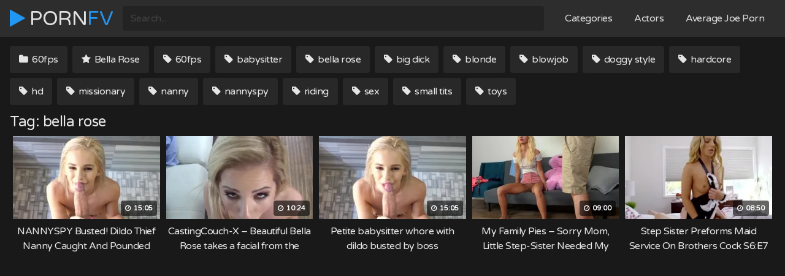

--- FILE ---
content_type: text/html; charset=UTF-8
request_url: https://www.pornfv.com/porn/bella-rose/
body_size: 11102
content:
<!DOCTYPE html>
<html lang="en-US">
<head>
<meta name="referrer" content="unsafe-url">
<meta charset="UTF-8">
<meta content='width=device-width, initial-scale=1.0, maximum-scale=1.0, user-scalable=0' name='viewport' />
<meta name="RATING" content="RTA-5042-1996-1400-1577-RTA" />
<link rel="profile" href="https://gmpg.org/xfn/11">
<link rel="icon" href="https://www.pornfv.com/wholtako/2022/09/favicooo-e1663929853652.png">
<link rel="preconnect" href="https://fonts.googleapis.com">
<link rel="preconnect" href="https://fonts.gstatic.com" crossorigin>
<link href="https://fonts.googleapis.com/css2?family=Varela+Round&display=swap" rel="stylesheet">
<base target="_blank">
<style>
.post-thumbnail {
padding-bottom: 56.25%;
}
.post-thumbnail .wpst-trailer,
.post-thumbnail img {
object-fit: fill;
}
@import url(https://fonts.googleapis.com/css?family=Open+Sans);
.site-title a {
font-family: Open Sans;
font-size: 36px;
}
.site-branding .logo img {
max-width: 300px;
max-height: 120px;
margin-top: 0px;
margin-left: 0px;
}
a,
.site-title a i,
.thumb-block:hover .rating-bar i,
.categories-list .thumb-block:hover .entry-header .cat-title:before,
.required,
.top-bar i:hover,
#site-navigation > ul > li:hover > a,
#site-navigation > ul > li:focus > a,
#site-navigation > ul > li.current_page_item > a,
#site-navigation > ul > li.current-menu-item > a,
#site-navigation ul ul li a:hover,
#filters .filters-select:after,
.morelink i,
.site-branding .header-search input#searchsubmit:hover,
#filters .filters-select,
#filters .filters-options span:hover a,
a.tag-cloud-link:hover,
.template-actors li a:hover,
.video-tags a.label:hover,
a.tag-cloud-link:focus,
.template-actors li a:focus,
.video-tags a.label:focus,
.main-navigation li.my-area i,
.thumb-block:hover .photos-count i
.more-videos {
color: #2196f3;
}
button,
.button,
input[type="button"],
input[type="reset"],
/*input[type="submit"],*/
.label
body #filters .label.secondary.active,
.label.secondary:hover,
.widget_categories ul li a:hover,
.comment-reply-link,
span.post-like a.disabled:hover,
.sharing-buttons i:hover {
border-color: #2196f3!important;
background-color: #2196f3!important;
}
.rating-bar-meter,
.vjs-play-progress,
.bx-wrapper .bx-controls-direction a {
background-color: #2196f3!important;
}
#video-tabs button.tab-link.active,
.title-block,
.widget-title,
.page-title,
.page .entry-title,
.comments-title,
.comment-reply-title,
.morelink:hover,
input[type="text"]:focus,
input[type="email"]:focus,
input[type="url"]:focus,
input[type="password"]:focus,
input[type="search"]:focus,
input[type="number"]:focus,
input[type="tel"]:focus,
input[type="range"]:focus,
input[type="date"]:focus,
input[type="month"]:focus,
input[type="week"]:focus,
input[type="time"]:focus,
input[type="datetime"]:focus,
input[type="datetime-local"]:focus,
input[type="color"]:focus,
textarea:focus,
.thumb-block:hover .post-thumbnail img,
.no-thumb:hover,
a.tag-cloud-link:hover,
.template-actors li a:hover,
.video-tags a.label:hover {
border-color: #2196f3!important;
}
.logo-watermark-img {
max-width: px;
}
.thumb-block .inner-border::after {
-webkit-box-shadow: inset 0px 0px 0px 0px #2196f3;
-moz-box-shadow: inset 0px 0px 0px 0px #2196f3;
box-shadow: inset 0px 0px 0px 0px #2196f3;
}
.thumb-block .inner-border:hover::after {
-webkit-box-shadow: inset 0px 0px 0px 3px #2196f3;
-moz-box-shadow: inset 0px 0px 0px 3px #2196f3;
box-shadow: inset 0px 0px 0px 3px #2196f3;
}
/* Small desktops ----------- */
@media only screen  and (min-width : 64.001em) and (max-width : 84em) {
#main .thumb-block {
width: 20%!important;
}
}
/* Desktops and laptops ----------- */
@media only screen  and (min-width : 84.001em) {
#main .thumb-block {
width: 20%!important;
}
}
</style>
<meta name='robots' content='index, follow, max-image-preview:large, max-snippet:-1, max-video-preview:-1' />
<style>img:is([sizes="auto" i], [sizes^="auto," i]) { contain-intrinsic-size: 3000px 1500px }</style>
<title>bella rose Porn Video, bella rose FREE Porn - PORNFV</title>
<meta name="description" content="View bella rose on PORNFV.COM Your XXX Porn Hub for Free Porn Xvideos Updated Daily. Download bella rose on pornfv tube xxx videos HD." />
<link rel="canonical" href="https://www.pornfv.com/porn/bella-rose/" />
<meta property="og:locale" content="en_US" />
<meta property="og:type" content="article" />
<meta property="og:title" content="bella rose Porn Video, bella rose FREE Porn - PORNFV" />
<meta property="og:description" content="View bella rose on PORNFV.COM Your XXX Porn Hub for Free Porn Xvideos Updated Daily. Download bella rose on pornfv tube xxx videos HD." />
<meta property="og:url" content="https://www.pornfv.com/porn/bella-rose/" />
<meta property="og:site_name" content="PORN" />
<meta name="twitter:card" content="summary_large_image" />
<script type="application/ld+json" class="yoast-schema-graph">{"@context":"https://schema.org","@graph":[{"@type":"CollectionPage","@id":"https://www.pornfv.com/porn/bella-rose/","url":"https://www.pornfv.com/porn/bella-rose/","name":"bella rose Porn Video, bella rose FREE Porn - PORNFV","isPartOf":{"@id":"https://www.pornfv.com/#website"},"primaryImageOfPage":{"@id":"https://www.pornfv.com/porn/bella-rose/#primaryimage"},"image":{"@id":"https://www.pornfv.com/porn/bella-rose/#primaryimage"},"thumbnailUrl":"https://i0.wp.com/www.pornfv.com/wholtako/2020/01/nannyspy-busted-dildo-thief-nanny-caught-and-pounded.jpg?fit=320%2C240&ssl=1","description":"View bella rose on PORNFV.COM Your XXX Porn Hub for Free Porn Xvideos Updated Daily. Download bella rose on pornfv tube xxx videos HD.","breadcrumb":{"@id":"https://www.pornfv.com/porn/bella-rose/#breadcrumb"},"inLanguage":"en-US"},{"@type":"ImageObject","inLanguage":"en-US","@id":"https://www.pornfv.com/porn/bella-rose/#primaryimage","url":"https://i0.wp.com/www.pornfv.com/wholtako/2020/01/nannyspy-busted-dildo-thief-nanny-caught-and-pounded.jpg?fit=320%2C240&ssl=1","contentUrl":"https://i0.wp.com/www.pornfv.com/wholtako/2020/01/nannyspy-busted-dildo-thief-nanny-caught-and-pounded.jpg?fit=320%2C240&ssl=1","width":320,"height":240},{"@type":"BreadcrumbList","@id":"https://www.pornfv.com/porn/bella-rose/#breadcrumb","itemListElement":[{"@type":"ListItem","position":1,"name":"Home","item":"https://www.pornfv.com/"},{"@type":"ListItem","position":2,"name":"bella rose"}]},{"@type":"WebSite","@id":"https://www.pornfv.com/#website","url":"https://www.pornfv.com/","name":"PORN","description":"Free Pornfv Videos","potentialAction":[{"@type":"SearchAction","target":{"@type":"EntryPoint","urlTemplate":"https://www.pornfv.com/?s={search_term_string}"},"query-input":"required name=search_term_string"}],"inLanguage":"en-US"}]}</script>
<link rel='dns-prefetch' href='//stats.wp.com' />
<link rel='dns-prefetch' href='//i0.wp.com' />
<link rel='dns-prefetch' href='//c0.wp.com' />
<link rel="alternate" type="application/rss+xml" title="PORN &raquo; Feed" href="https://www.pornfv.com/feed/" />
<link rel="alternate" type="application/rss+xml" title="PORN &raquo; Comments Feed" href="https://www.pornfv.com/comments/feed/" />
<link rel="alternate" type="application/rss+xml" title="PORN &raquo; bella rose Tag Feed" href="https://www.pornfv.com/porn/bella-rose/feed/" />
<script type="text/javascript">
/* <![CDATA[ */
window._wpemojiSettings = {"baseUrl":"https:\/\/s.w.org\/images\/core\/emoji\/15.0.3\/72x72\/","ext":".png","svgUrl":"https:\/\/s.w.org\/images\/core\/emoji\/15.0.3\/svg\/","svgExt":".svg","source":{"concatemoji":"https:\/\/www.pornfv.com\/ugowhers\/js\/wp-emoji-release.min.js?ver=6.7.4"}};
/*! This file is auto-generated */
!function(i,n){var o,s,e;function c(e){try{var t={supportTests:e,timestamp:(new Date).valueOf()};sessionStorage.setItem(o,JSON.stringify(t))}catch(e){}}function p(e,t,n){e.clearRect(0,0,e.canvas.width,e.canvas.height),e.fillText(t,0,0);var t=new Uint32Array(e.getImageData(0,0,e.canvas.width,e.canvas.height).data),r=(e.clearRect(0,0,e.canvas.width,e.canvas.height),e.fillText(n,0,0),new Uint32Array(e.getImageData(0,0,e.canvas.width,e.canvas.height).data));return t.every(function(e,t){return e===r[t]})}function u(e,t,n){switch(t){case"flag":return n(e,"\ud83c\udff3\ufe0f\u200d\u26a7\ufe0f","\ud83c\udff3\ufe0f\u200b\u26a7\ufe0f")?!1:!n(e,"\ud83c\uddfa\ud83c\uddf3","\ud83c\uddfa\u200b\ud83c\uddf3")&&!n(e,"\ud83c\udff4\udb40\udc67\udb40\udc62\udb40\udc65\udb40\udc6e\udb40\udc67\udb40\udc7f","\ud83c\udff4\u200b\udb40\udc67\u200b\udb40\udc62\u200b\udb40\udc65\u200b\udb40\udc6e\u200b\udb40\udc67\u200b\udb40\udc7f");case"emoji":return!n(e,"\ud83d\udc26\u200d\u2b1b","\ud83d\udc26\u200b\u2b1b")}return!1}function f(e,t,n){var r="undefined"!=typeof WorkerGlobalScope&&self instanceof WorkerGlobalScope?new OffscreenCanvas(300,150):i.createElement("canvas"),a=r.getContext("2d",{willReadFrequently:!0}),o=(a.textBaseline="top",a.font="600 32px Arial",{});return e.forEach(function(e){o[e]=t(a,e,n)}),o}function t(e){var t=i.createElement("script");t.src=e,t.defer=!0,i.head.appendChild(t)}"undefined"!=typeof Promise&&(o="wpEmojiSettingsSupports",s=["flag","emoji"],n.supports={everything:!0,everythingExceptFlag:!0},e=new Promise(function(e){i.addEventListener("DOMContentLoaded",e,{once:!0})}),new Promise(function(t){var n=function(){try{var e=JSON.parse(sessionStorage.getItem(o));if("object"==typeof e&&"number"==typeof e.timestamp&&(new Date).valueOf()<e.timestamp+604800&&"object"==typeof e.supportTests)return e.supportTests}catch(e){}return null}();if(!n){if("undefined"!=typeof Worker&&"undefined"!=typeof OffscreenCanvas&&"undefined"!=typeof URL&&URL.createObjectURL&&"undefined"!=typeof Blob)try{var e="postMessage("+f.toString()+"("+[JSON.stringify(s),u.toString(),p.toString()].join(",")+"));",r=new Blob([e],{type:"text/javascript"}),a=new Worker(URL.createObjectURL(r),{name:"wpTestEmojiSupports"});return void(a.onmessage=function(e){c(n=e.data),a.terminate(),t(n)})}catch(e){}c(n=f(s,u,p))}t(n)}).then(function(e){for(var t in e)n.supports[t]=e[t],n.supports.everything=n.supports.everything&&n.supports[t],"flag"!==t&&(n.supports.everythingExceptFlag=n.supports.everythingExceptFlag&&n.supports[t]);n.supports.everythingExceptFlag=n.supports.everythingExceptFlag&&!n.supports.flag,n.DOMReady=!1,n.readyCallback=function(){n.DOMReady=!0}}).then(function(){return e}).then(function(){var e;n.supports.everything||(n.readyCallback(),(e=n.source||{}).concatemoji?t(e.concatemoji):e.wpemoji&&e.twemoji&&(t(e.twemoji),t(e.wpemoji)))}))}((window,document),window._wpemojiSettings);
/* ]]> */
</script>
<style id='wp-emoji-styles-inline-css' type='text/css'>
img.wp-smiley, img.emoji {
display: inline !important;
border: none !important;
box-shadow: none !important;
height: 1em !important;
width: 1em !important;
margin: 0 0.07em !important;
vertical-align: -0.1em !important;
background: none !important;
padding: 0 !important;
}
</style>
<link rel='stylesheet' id='wp-block-library-css' href='https://c0.wp.com/c/6.7.4/wp-includes/css/dist/block-library/style.min.css' type='text/css' media='all' />
<style id='wp-block-library-inline-css' type='text/css'>
.has-text-align-justify{text-align:justify;}
</style>
<link rel='stylesheet' id='mediaelement-css' href='https://c0.wp.com/c/6.7.4/wp-includes/js/mediaelement/mediaelementplayer-legacy.min.css' type='text/css' media='all' />
<link rel='stylesheet' id='wp-mediaelement-css' href='https://c0.wp.com/c/6.7.4/wp-includes/js/mediaelement/wp-mediaelement.min.css' type='text/css' media='all' />
<style id='classic-theme-styles-inline-css' type='text/css'>
/*! This file is auto-generated */
.wp-block-button__link{color:#fff;background-color:#32373c;border-radius:9999px;box-shadow:none;text-decoration:none;padding:calc(.667em + 2px) calc(1.333em + 2px);font-size:1.125em}.wp-block-file__button{background:#32373c;color:#fff;text-decoration:none}
</style>
<style id='global-styles-inline-css' type='text/css'>
:root{--wp--preset--aspect-ratio--square: 1;--wp--preset--aspect-ratio--4-3: 4/3;--wp--preset--aspect-ratio--3-4: 3/4;--wp--preset--aspect-ratio--3-2: 3/2;--wp--preset--aspect-ratio--2-3: 2/3;--wp--preset--aspect-ratio--16-9: 16/9;--wp--preset--aspect-ratio--9-16: 9/16;--wp--preset--color--black: #000000;--wp--preset--color--cyan-bluish-gray: #abb8c3;--wp--preset--color--white: #ffffff;--wp--preset--color--pale-pink: #f78da7;--wp--preset--color--vivid-red: #cf2e2e;--wp--preset--color--luminous-vivid-orange: #ff6900;--wp--preset--color--luminous-vivid-amber: #fcb900;--wp--preset--color--light-green-cyan: #7bdcb5;--wp--preset--color--vivid-green-cyan: #00d084;--wp--preset--color--pale-cyan-blue: #8ed1fc;--wp--preset--color--vivid-cyan-blue: #0693e3;--wp--preset--color--vivid-purple: #9b51e0;--wp--preset--gradient--vivid-cyan-blue-to-vivid-purple: linear-gradient(135deg,rgba(6,147,227,1) 0%,rgb(155,81,224) 100%);--wp--preset--gradient--light-green-cyan-to-vivid-green-cyan: linear-gradient(135deg,rgb(122,220,180) 0%,rgb(0,208,130) 100%);--wp--preset--gradient--luminous-vivid-amber-to-luminous-vivid-orange: linear-gradient(135deg,rgba(252,185,0,1) 0%,rgba(255,105,0,1) 100%);--wp--preset--gradient--luminous-vivid-orange-to-vivid-red: linear-gradient(135deg,rgba(255,105,0,1) 0%,rgb(207,46,46) 100%);--wp--preset--gradient--very-light-gray-to-cyan-bluish-gray: linear-gradient(135deg,rgb(238,238,238) 0%,rgb(169,184,195) 100%);--wp--preset--gradient--cool-to-warm-spectrum: linear-gradient(135deg,rgb(74,234,220) 0%,rgb(151,120,209) 20%,rgb(207,42,186) 40%,rgb(238,44,130) 60%,rgb(251,105,98) 80%,rgb(254,248,76) 100%);--wp--preset--gradient--blush-light-purple: linear-gradient(135deg,rgb(255,206,236) 0%,rgb(152,150,240) 100%);--wp--preset--gradient--blush-bordeaux: linear-gradient(135deg,rgb(254,205,165) 0%,rgb(254,45,45) 50%,rgb(107,0,62) 100%);--wp--preset--gradient--luminous-dusk: linear-gradient(135deg,rgb(255,203,112) 0%,rgb(199,81,192) 50%,rgb(65,88,208) 100%);--wp--preset--gradient--pale-ocean: linear-gradient(135deg,rgb(255,245,203) 0%,rgb(182,227,212) 50%,rgb(51,167,181) 100%);--wp--preset--gradient--electric-grass: linear-gradient(135deg,rgb(202,248,128) 0%,rgb(113,206,126) 100%);--wp--preset--gradient--midnight: linear-gradient(135deg,rgb(2,3,129) 0%,rgb(40,116,252) 100%);--wp--preset--font-size--small: 13px;--wp--preset--font-size--medium: 20px;--wp--preset--font-size--large: 36px;--wp--preset--font-size--x-large: 42px;--wp--preset--spacing--20: 0.44rem;--wp--preset--spacing--30: 0.67rem;--wp--preset--spacing--40: 1rem;--wp--preset--spacing--50: 1.5rem;--wp--preset--spacing--60: 2.25rem;--wp--preset--spacing--70: 3.38rem;--wp--preset--spacing--80: 5.06rem;--wp--preset--shadow--natural: 6px 6px 9px rgba(0, 0, 0, 0.2);--wp--preset--shadow--deep: 12px 12px 50px rgba(0, 0, 0, 0.4);--wp--preset--shadow--sharp: 6px 6px 0px rgba(0, 0, 0, 0.2);--wp--preset--shadow--outlined: 6px 6px 0px -3px rgba(255, 255, 255, 1), 6px 6px rgba(0, 0, 0, 1);--wp--preset--shadow--crisp: 6px 6px 0px rgba(0, 0, 0, 1);}:where(.is-layout-flex){gap: 0.5em;}:where(.is-layout-grid){gap: 0.5em;}body .is-layout-flex{display: flex;}.is-layout-flex{flex-wrap: wrap;align-items: center;}.is-layout-flex > :is(*, div){margin: 0;}body .is-layout-grid{display: grid;}.is-layout-grid > :is(*, div){margin: 0;}:where(.wp-block-columns.is-layout-flex){gap: 2em;}:where(.wp-block-columns.is-layout-grid){gap: 2em;}:where(.wp-block-post-template.is-layout-flex){gap: 1.25em;}:where(.wp-block-post-template.is-layout-grid){gap: 1.25em;}.has-black-color{color: var(--wp--preset--color--black) !important;}.has-cyan-bluish-gray-color{color: var(--wp--preset--color--cyan-bluish-gray) !important;}.has-white-color{color: var(--wp--preset--color--white) !important;}.has-pale-pink-color{color: var(--wp--preset--color--pale-pink) !important;}.has-vivid-red-color{color: var(--wp--preset--color--vivid-red) !important;}.has-luminous-vivid-orange-color{color: var(--wp--preset--color--luminous-vivid-orange) !important;}.has-luminous-vivid-amber-color{color: var(--wp--preset--color--luminous-vivid-amber) !important;}.has-light-green-cyan-color{color: var(--wp--preset--color--light-green-cyan) !important;}.has-vivid-green-cyan-color{color: var(--wp--preset--color--vivid-green-cyan) !important;}.has-pale-cyan-blue-color{color: var(--wp--preset--color--pale-cyan-blue) !important;}.has-vivid-cyan-blue-color{color: var(--wp--preset--color--vivid-cyan-blue) !important;}.has-vivid-purple-color{color: var(--wp--preset--color--vivid-purple) !important;}.has-black-background-color{background-color: var(--wp--preset--color--black) !important;}.has-cyan-bluish-gray-background-color{background-color: var(--wp--preset--color--cyan-bluish-gray) !important;}.has-white-background-color{background-color: var(--wp--preset--color--white) !important;}.has-pale-pink-background-color{background-color: var(--wp--preset--color--pale-pink) !important;}.has-vivid-red-background-color{background-color: var(--wp--preset--color--vivid-red) !important;}.has-luminous-vivid-orange-background-color{background-color: var(--wp--preset--color--luminous-vivid-orange) !important;}.has-luminous-vivid-amber-background-color{background-color: var(--wp--preset--color--luminous-vivid-amber) !important;}.has-light-green-cyan-background-color{background-color: var(--wp--preset--color--light-green-cyan) !important;}.has-vivid-green-cyan-background-color{background-color: var(--wp--preset--color--vivid-green-cyan) !important;}.has-pale-cyan-blue-background-color{background-color: var(--wp--preset--color--pale-cyan-blue) !important;}.has-vivid-cyan-blue-background-color{background-color: var(--wp--preset--color--vivid-cyan-blue) !important;}.has-vivid-purple-background-color{background-color: var(--wp--preset--color--vivid-purple) !important;}.has-black-border-color{border-color: var(--wp--preset--color--black) !important;}.has-cyan-bluish-gray-border-color{border-color: var(--wp--preset--color--cyan-bluish-gray) !important;}.has-white-border-color{border-color: var(--wp--preset--color--white) !important;}.has-pale-pink-border-color{border-color: var(--wp--preset--color--pale-pink) !important;}.has-vivid-red-border-color{border-color: var(--wp--preset--color--vivid-red) !important;}.has-luminous-vivid-orange-border-color{border-color: var(--wp--preset--color--luminous-vivid-orange) !important;}.has-luminous-vivid-amber-border-color{border-color: var(--wp--preset--color--luminous-vivid-amber) !important;}.has-light-green-cyan-border-color{border-color: var(--wp--preset--color--light-green-cyan) !important;}.has-vivid-green-cyan-border-color{border-color: var(--wp--preset--color--vivid-green-cyan) !important;}.has-pale-cyan-blue-border-color{border-color: var(--wp--preset--color--pale-cyan-blue) !important;}.has-vivid-cyan-blue-border-color{border-color: var(--wp--preset--color--vivid-cyan-blue) !important;}.has-vivid-purple-border-color{border-color: var(--wp--preset--color--vivid-purple) !important;}.has-vivid-cyan-blue-to-vivid-purple-gradient-background{background: var(--wp--preset--gradient--vivid-cyan-blue-to-vivid-purple) !important;}.has-light-green-cyan-to-vivid-green-cyan-gradient-background{background: var(--wp--preset--gradient--light-green-cyan-to-vivid-green-cyan) !important;}.has-luminous-vivid-amber-to-luminous-vivid-orange-gradient-background{background: var(--wp--preset--gradient--luminous-vivid-amber-to-luminous-vivid-orange) !important;}.has-luminous-vivid-orange-to-vivid-red-gradient-background{background: var(--wp--preset--gradient--luminous-vivid-orange-to-vivid-red) !important;}.has-very-light-gray-to-cyan-bluish-gray-gradient-background{background: var(--wp--preset--gradient--very-light-gray-to-cyan-bluish-gray) !important;}.has-cool-to-warm-spectrum-gradient-background{background: var(--wp--preset--gradient--cool-to-warm-spectrum) !important;}.has-blush-light-purple-gradient-background{background: var(--wp--preset--gradient--blush-light-purple) !important;}.has-blush-bordeaux-gradient-background{background: var(--wp--preset--gradient--blush-bordeaux) !important;}.has-luminous-dusk-gradient-background{background: var(--wp--preset--gradient--luminous-dusk) !important;}.has-pale-ocean-gradient-background{background: var(--wp--preset--gradient--pale-ocean) !important;}.has-electric-grass-gradient-background{background: var(--wp--preset--gradient--electric-grass) !important;}.has-midnight-gradient-background{background: var(--wp--preset--gradient--midnight) !important;}.has-small-font-size{font-size: var(--wp--preset--font-size--small) !important;}.has-medium-font-size{font-size: var(--wp--preset--font-size--medium) !important;}.has-large-font-size{font-size: var(--wp--preset--font-size--large) !important;}.has-x-large-font-size{font-size: var(--wp--preset--font-size--x-large) !important;}
:where(.wp-block-post-template.is-layout-flex){gap: 1.25em;}:where(.wp-block-post-template.is-layout-grid){gap: 1.25em;}
:where(.wp-block-columns.is-layout-flex){gap: 2em;}:where(.wp-block-columns.is-layout-grid){gap: 2em;}
:root :where(.wp-block-pullquote){font-size: 1.5em;line-height: 1.6;}
</style>
<link rel="stylesheet" type="text/css" href="//www.pornfv.com/oogheeti/cache/wpfc-minified/fu0hdgfx/hk1fx.css" media="all"/>
<link rel='stylesheet' id='jetpack_css-css' href='https://c0.wp.com/p/jetpack/12.7.2/css/jetpack.css' type='text/css' media='all' />
<script type="text/javascript" src="https://c0.wp.com/c/6.7.4/wp-includes/js/jquery/jquery.min.js" id="jquery-core-js"></script>
<script type="text/javascript" src="https://c0.wp.com/c/6.7.4/wp-includes/js/jquery/jquery-migrate.min.js" id="jquery-migrate-js"></script>
<script src='//www.pornfv.com/oogheeti/cache/wpfc-minified/kz6hxb9q/hk1fy.js' type="text/javascript"></script>
<link rel="https://api.w.org/" href="https://www.pornfv.com/wp-json/" /><link rel="alternate" title="JSON" type="application/json" href="https://www.pornfv.com/wp-json/wp/v2/tags/7845" /><link rel="EditURI" type="application/rsd+xml" title="RSD" href="https://www.pornfv.com/xmlrpc.php?rsd" />
<style>img#wpstats{display:none}</style>
<style type="text/css" id="wp-custom-css">
/* Brazzers */
#main .video-player-area .brazzers{
background-color:#000000;
color:#ffffff;
}
/* Link */
.video-player-area .brazzers a{
color:#ffffff;
}
/* Bold Tag */
.brazzers .nopop b{
color:#00bcd4;
}
.ocultar-en-escritorio {
max-height: 0px;
font-size: 0;
display: none !important;
}
@media only screen and (max-width: 640px) {
.ocultar-en-escritorio {
display: inline !important;
width : auto !important;
max-height: inherit !important;
overflow : visible !important;
float : none !important;
}
body .ocultar-en-movil {
display:none!important;
}
@media only screen and (max-width: 479px) {
.ocultar-en-escritorio {
display: inline !important;
width : auto !important;
max-height: inherit !important;
overflow : visible !important;
float : none !important;
}
body .ocultar-en-movil {
display:none!important;
}
</style>
<style id="yellow-pencil">  /*  	The following CSS codes are created by the YellowPencil plugin.  	https://yellowpencil.waspthemes.com/  */  #primary .video-tags .tags-list{margin-bottom:5px;margin-top:3px;}.videos-list .post-thumbnail span{font-weight:500;} </style><script type="text/javascript">
</script> </head> <style> /* Tags list */ #primary .video-tags .tags-list{ 	margin-bottom:5px; 	margin-top:3px; }  /* Search submit */ #main .search-form .search-submit{ 	display:none; }  /* Input */ .search-form label input[type=search]{ 	background-color:#212121; 	border-style:none; 	font-family:'Varela Round', sans-serif; 	color:#424242; }  /* Widget Title */ #main .notfound-videos h2{ 	color:#c6c6c6; 	margin-bottom:0px; }  /* Paragraph */ #main p{ 	 }  /* Heading */ #main .page-header h1{ 	margin-bottom:0px; }  /* Span Tag */ #main .entry-header span{ 	color:#e8e8e8; 	 } /* Tags list */ #primary .video-tags .tags-list{ 	margin-bottom:5px; 	margin-top:3px; }  /* 1023px and smaller screen sizes */ @media (max-width:1023px){  	/* Row */ 	#masthead .site-branding{ 		margin-top:-21px; 	} 	 	/* Logo */ 	#masthead .site-branding .logo{ 		top:5px; 	} 	 	/* Button nav */ 	#site-navigation .button-nav{ 		top:8px; 		filter: brightness(9.48); 	} 	 	/* Menu Item */ 	#menu-main-menu li{ 		background-color:#2d2d2d; 	} 	 	/* Menu */ 	#menu-main-menu{ 		background-color:#2d2d2d !important; 	} 	 	/* Link */ 	.logo .site-title a{ 		position:relative; 		top:5px; 		 	} 	 }	 	 	/* Masthead */ #masthead{ 	transform:translatex(0px) translatey(0px); 	background-color:#2d2d2d; 	border-style:none; }  /* Video tags */ #primary .ocultar-en-movil .video-tags{ 	margin-top:-3px; 	margin-bottom:-26px; }  /* Link */ .video-tags .comments-link a{ 	display:none; }  /* Widget Title */ #main .page-header h2{ 	margin-bottom:0px; 	font-family:'Varela Round', sans-serif; 	color:#c6c6c6; }  /* Link */ .logo .site-title a{ 	font-family:'Varela Round', sans-serif; 	text-transform:uppercase; 	font-size:32px; 	color:#e2e2e2; }  /* Class2 */ .site-title a class2{ 	color:#2196f3; }  /* Input */ #s{ 	background-color:#232323; 	font-family:'Varela Round', sans-serif; 	line-height:1.7em; 	color:#424242; 	border-style:none; 	transform:translatex(0px) translatey(0px); }  /* Font Icon */ #searchsubmit{ 	display:none; }  /* Link */ .video-tags .tags-list a{ 	background-color:#282828; 	font-family:'Varela Round', sans-serif; 	color:#e5e5e5; 	border-style:none; 	border-top-right-radius:4px; 	border-top-left-radius:4px; 	border-bottom-left-radius:4px; 	border-bottom-right-radius:4px; }  /* Page */ #page{ 	background-color:#191919; 	transform:translatex(0px) translatey(0px); }  /* Span Tag */ .videos-list .entry-header span{ 	font-family:'Varela Round', sans-serif; 	color:#d8d8d8; }  /* Tags list */ #primary .video-tags .tags-list{ 	margin-top:2px; 	margin-bottom:4px; }  /* Link */ #menu-main-menu .menu-item a{ 	font-family:'Varela Round', sans-serif; 	color:#dbdbdb; 	font-weight:400; }  /* Link */ .pagination ul a{ 	background-color:#282828; 	font-family:'Varela Round', sans-serif; 	color:#e2e2e2 !important; 	border-style:none !important; 	border-top-left-radius:4px; 	border-top-right-radius:4px; 	border-bottom-left-radius:4px; 	border-bottom-right-radius:4px; }  /* Paragraph */ #main p{ 	font-family:'Varela Round', sans-serif; 	color:#7a7a7a; }  /* Heading */ #main h1{ 	font-family:'Varela Round', sans-serif; 	color:#e8e8e8; }  /* Link */ #randomposts ul a{ 	font-family:'Varela Round', sans-serif; 	color:#e8e8e8; }  /* Body */ body{ 	background-color:#191919; }  /* Colophon */ #colophon{ 	background-color:#191919; 	border-style:none; }  /* Link */ #colophon .menu a{ 	font-family:'Varela Round', sans-serif; 	color:#d1d1d1; }  /* Site info */ #colophon .site-info{ 	font-family:'Varela Round', sans-serif; }  /* Font Icon */ #randomposts ul .fa-search{ 	color:#2196f3; }  /* Font Icon */ #randomposts ul .fa-link{ 	color:#2196f3; 	 } 	 /* Heading */ #main .hentry h2{ 	font-family:'Varela Round', sans-serif; 	color:#d1d1d1; 	margin-bottom:0px; }  /* Button */ .under-video-block .show-more-related a{ 	font-family:'Varela Round', sans-serif; 	padding-top:8px; 	padding-bottom:8px; 	 }  /* Main */ #main{ 	font-family:'Varela Round', sans-serif; 	 }	 	 .ocultar-en-escritorio {             max-height: 0px;             font-size: 0;             display: none !important; } @media only screen and (max-width: 640px) { .ocultar-en-escritorio {             display: inline !important;             width : auto !important;             max-height: inherit !important;             overflow : visible !important;             float : none !important; } body .ocultar-en-movil {             display:none!important; } @media only screen and (max-width: 479px) { .ocultar-en-escritorio {             display: inline !important;             width : auto !important;             max-height: inherit !important;             overflow : visible !important;             float : none !important; } body .ocultar-en-movil {             display:none!important; }	 </style> <body class="archive tag tag-bella-rose tag-7845 non-logged-in hfeed"> <div id="page"> 	<a class="skip-link screen-reader-text" href="#content">Skip to content</a>  	<header id="masthead" class="site-header" role="banner"> 		 		<div class="site-branding row"> 			<div class="logo"> 															<p class="site-title"><a href="https://www.pornfv.com/" rel="home"><i class="fa fa-play"></i> Porn<class2>FV</class2></a></p> 										 												 			</div> 							<div class="header-search">     <form method="get" id="searchform" action="https://www.pornfv.com/">                             <input class="input-group-field" value="Search..." name="s" id="s" onfocus="if (this.value == 'Search...') {this.value = '';}" onblur="if (this.value == '') {this.value = 'Search...';}" type="text" />                          <input class="fa-input" type="submit" id="searchsubmit" value="&#xf002;" />             </form> </div>						<div class="clear"></div>  			<nav id="site-navigation" class="main-navigation" role="navigation"> 				<div id="head-mobile"></div> 				<div class="button-nav"></div>			 				<ul id="menu-main-menu" class="menu"><li id="menu-item-189736" class="cat-icon menu-item menu-item-type-post_type menu-item-object-page menu-item-189736"><a href="https://www.pornfv.com/categories/">Categories</a></li> <li id="menu-item-189738" class="star-icon menu-item menu-item-type-post_type menu-item-object-page menu-item-189738"><a href="https://www.pornfv.com/actors/">Actors</a></li> <li id="menu-item-494268" class="menu-item menu-item-type-custom menu-item-object-custom menu-item-494268"><a target="_blank" href="https://averagejoeporn.com/">Average Joe Porn</a></li> </ul>			</nav> 			<div class="clear"></div>  		</div> 		 		<div class="clear"></div> 		 	</header>  	 	<div id="content" class="site-content row">  		<div id="primary" class="content-area"> 	<div class="ocultar-en-movil">	                    <div class="video-tags">             <div class="tags-list"><a href="https://www.pornfv.com/video/60fps/" class="label" title="60fps"><i class="fa fa-folder"></i> 60fps</a><a href="https://www.pornfv.com/actor/bella-rose/" class="label" title="Bella Rose"><i class="fa fa-star"></i> Bella Rose</a><a href="https://www.pornfv.com/porn/60fps/" class="label" title="60fps"><i class="fa fa-tag"></i> 60fps</a><a href="https://www.pornfv.com/porn/babysitter/" class="label" title="babysitter"><i class="fa fa-tag"></i> babysitter</a><a href="https://www.pornfv.com/porn/bella-rose/" class="label" title="bella rose"><i class="fa fa-tag"></i> bella rose</a><a href="https://www.pornfv.com/porn/big-dick/" class="label" title="big dick"><i class="fa fa-tag"></i> big dick</a><a href="https://www.pornfv.com/porn/blonde/" class="label" title="blonde"><i class="fa fa-tag"></i> blonde</a><a href="https://www.pornfv.com/porn/blowjob/" class="label" title="blowjob"><i class="fa fa-tag"></i> blowjob</a><a href="https://www.pornfv.com/porn/doggy-style/" class="label" title="doggy style"><i class="fa fa-tag"></i> doggy style</a><a href="https://www.pornfv.com/porn/hardcore/" class="label" title="hardcore"><i class="fa fa-tag"></i> hardcore</a><a href="https://www.pornfv.com/porn/hd/" class="label" title="hd"><i class="fa fa-tag"></i> hd</a><a href="https://www.pornfv.com/porn/missionary/" class="label" title="missionary"><i class="fa fa-tag"></i> missionary</a><a href="https://www.pornfv.com/porn/nanny/" class="label" title="nanny"><i class="fa fa-tag"></i> nanny</a><a href="https://www.pornfv.com/porn/nannyspy/" class="label" title="nannyspy"><i class="fa fa-tag"></i> nannyspy</a><a href="https://www.pornfv.com/porn/riding/" class="label" title="riding"><i class="fa fa-tag"></i> riding</a><a href="https://www.pornfv.com/porn/sex/" class="label" title="sex"><i class="fa fa-tag"></i> sex</a><a href="https://www.pornfv.com/porn/small-tits/" class="label" title="small tits"><i class="fa fa-tag"></i> small tits</a><a href="https://www.pornfv.com/porn/toys/" class="label" title="toys"><i class="fa fa-tag"></i> toys</a></div><span class="comments-link"><a href="https://www.pornfv.com/nannyspy-busted-dildo-thief-nanny-caught-and-pounded/#respond">Leave a Comment<span class="screen-reader-text"> on NANNYSPY Busted! Dildo Thief Nanny Caught And Pounded</span></a></span>        </div></div> 			<main id="main" class="site-main" role="main"> 			<header class="page-header"> 			<h1>Tag: <span>bella rose</span></h1>		</header> 		<div> 			<article id="post-132779" class="thumb-block post-132779 post type-post status-publish format-video has-post-thumbnail hentry category-60fps tag-60fps tag-babysitter tag-bella-rose tag-big-dick tag-blonde tag-blowjob tag-doggy-style tag-hardcore tag-hd tag-missionary tag-nanny tag-nannyspy tag-riding tag-sex tag-small-tits tag-toys post_format-post-format-video actors-bella-rose"> 	<a href="https://www.pornfv.com/nannyspy-busted-dildo-thief-nanny-caught-and-pounded/" title="NANNYSPY Busted! Dildo Thief Nanny Caught And Pounded">  		 		 		 			 			<div class="post-thumbnail" > 				<div class="inner-border"><img data-src="https://i0.wp.com/www.pornfv.com/wholtako/2020/01/nannyspy-busted-dildo-thief-nanny-caught-and-pounded.jpg?resize=320%2C180&ssl=1" alt="NANNYSPY Busted! Dildo Thief Nanny Caught And Pounded" src="https://www.pornfv.com/ostapees/assets/img/px.gif"></div>																<span class="duration"><i class="fa fa-clock-o"></i> 15:05</span>			</div>  		 		<header class="entry-header"> 			<span>NANNYSPY Busted! Dildo Thief Nanny Caught And Pounded</span> 		</header> 	</a> </article> <article id="post-93175" class="thumb-block post-93175 post type-post status-publish format-video has-post-thumbnail hentry category-casting tag-amateur tag-audition tag-babe tag-bella-rose tag-blonde tag-blowjob tag-casting tag-castingcouch-x tag-facial tag-hardcore tag-hd tag-pierced tag-reality tag-shaved tag-small-tits tag-young post_format-post-format-video actors-bella-rose"> 	<a href="https://www.pornfv.com/castingcouch-x-beautiful-bella-rose-takes-a-facial-from-the-casting-agent/" title="CastingCouch-X &#8211; Beautiful Bella Rose takes a facial from the casting agent">  		 		 		 			 			<div class="post-thumbnail" > 				<div class="inner-border"><img data-src="https://i0.wp.com/www.pornfv.com/wholtako/2019/12/castingcouch-x-beautiful-bella-rose-takes-a-facial-from-the-casting-agent.jpg?resize=320%2C180&ssl=1" alt="CastingCouch-X &#8211; Beautiful Bella Rose takes a facial from the casting agent" src="https://www.pornfv.com/ostapees/assets/img/px.gif"></div>																<span class="duration"><i class="fa fa-clock-o"></i> 10:24</span>			</div>  		 		<header class="entry-header"> 			<span>CastingCouch-X &#8211; Beautiful Bella Rose takes a facial from the casting agent</span> 		</header> 	</a> </article> <article id="post-32730" class="thumb-block post-32730 post type-post status-publish format-video has-post-thumbnail hentry category-60fps tag-60fps tag-babysitter tag-bella-rose tag-bj tag-caught tag-cute tag-eating-out tag-hd tag-nanny tag-nannyspy tag-oral tag-petite tag-sextoy tag-shower tag-small-boobs tag-spying post_format-post-format-video actors-bella-rose"> 	<a href="https://www.pornfv.com/petite-babysitter-whore-with-dildo-busted-by-boss/" title="Petite babysitter whore with dildo busted by boss">  		 		 		 			 			<div class="post-thumbnail" > 				<div class="inner-border"><img data-src="https://i0.wp.com/www.pornfv.com/wholtako/2019/12/petite-babysitter-whore-with-dildo-busted-by-boss.jpg?resize=320%2C180&ssl=1" alt="Petite babysitter whore with dildo busted by boss" src="https://www.pornfv.com/ostapees/assets/img/px.gif"></div>																<span class="duration"><i class="fa fa-clock-o"></i> 15:05</span>			</div>  		 		<header class="entry-header"> 			<span>Petite babysitter whore with dildo busted by boss</span> 		</header> 	</a> </article> <article id="post-20525" class="thumb-block post-20525 post type-post status-publish format-video has-post-thumbnail hentry category-reality tag-bella-rose tag-blonde tag-brother-fucks-sister tag-caught tag-cream-pie tag-doggy-style tag-myfamilypies tag-point-of-view tag-reality tag-skinny tag-smalltits tag-stepfamily-sex tag-stepsis tag-sucking-cock tag-young post_format-post-format-video actors-alex-d actors-bella-rose"> 	<a href="https://www.pornfv.com/my-family-pies-sorry-mom-little-step-sister-needed-my-help-s1e1/" title="My Family Pies &#8211; Sorry Mom, Little  Step-Sister Needed My Help S1:E1">  		 		 		 			 			<div class="post-thumbnail" > 				<div class="inner-border"><img data-src="https://i0.wp.com/www.pornfv.com/wholtako/2019/12/my-family-pies-sorry-mom-little-step-sister-needed-my-help-s1e1.jpg?resize=320%2C180&ssl=1" alt="My Family Pies &#8211; Sorry Mom, Little  Step-Sister Needed My Help S1:E1" src="https://www.pornfv.com/ostapees/assets/img/px.gif"></div>																<span class="duration"><i class="fa fa-clock-o"></i> 09:00</span>			</div>  		 		<header class="entry-header"> 			<span>My Family Pies &#8211; Sorry Mom, Little  Step-Sister Needed My Help S1:E1</span> 		</header> 	</a> </article> <article id="post-13006" class="thumb-block post-13006 post type-post status-publish format-video has-post-thumbnail hentry category-rough-sex tag-bella-rose tag-big-cock tag-blonde tag-brother-fucks-sister tag-cumshot tag-doggy-style tag-family-sex tag-missionary tag-point-of-view tag-reality tag-skinny tag-smalltits tag-step-siblings-caught tag-stepsis tag-trimmed tag-young post_format-post-format-video actors-alex-d actors-bella-rose actors-elizabeth-jolie"> 	<a href="https://www.pornfv.com/step-sister-preforms-maid-service-on-brothers-cock-s6e7/" title="Step Sister Preforms Maid Service On Brothers Cock S6:E7">  		 		 		 			 			<div class="post-thumbnail" > 				<div class="inner-border"><img data-src="https://i0.wp.com/www.pornfv.com/wholtako/2019/12/step-sister-preforms-maid-service-on-brothers-cock-s6e7.jpg?resize=320%2C180&ssl=1" alt="Step Sister Preforms Maid Service On Brothers Cock S6:E7" src="https://www.pornfv.com/ostapees/assets/img/px.gif"></div>																<span class="duration"><i class="fa fa-clock-o"></i> 08:50</span>			</div>  		 		<header class="entry-header"> 			<span>Step Sister Preforms Maid Service On Brothers Cock S6:E7</span> 		</header> 	</a> </article> 		</div> 			 	</main> </div> 	</div> 				<div class="footer-ad-mobile"> 					<iframe class="na" frameborder="0" scrolling="no" width="300" height="250" sandbox="allow-scripts allow-popups allow-forms allow-same-origin" src="//a.o333o.com/api/spots/209007?p=1&s1=%subid1%&kw="></iframe>  				</div> 										<div class="footer-ad"> 					<iframe class="na" frameborder="0" scrolling="no" width="300" height="250" sandbox="allow-scripts allow-popups allow-forms allow-same-origin" src="//a.o333o.com/api/spots/209007?p=1&s1=%subid1%&kw="></iframe>  <iframe class="na" frameborder="0" scrolling="no" width="300" height="250" sandbox="allow-scripts allow-popups allow-forms allow-same-origin" src="//a.o333o.com/api/spots/209007?p=1&s1=%subid1%&kw="></iframe>  <iframe class="na" frameborder="0" scrolling="no" width="300" height="250" sandbox="allow-scripts allow-popups allow-forms allow-same-origin" src="//a.o333o.com/api/spots/209007?p=1&s1=%subid1%&kw="></iframe>  <iframe class="na" frameborder="0" scrolling="no" width="300" height="250" sandbox="allow-scripts allow-popups allow-forms allow-same-origin" src="//a.o333o.com/api/spots/209007?p=1&s1=%subid1%&kw="></iframe>  				</div> 			 <div class="ocultar-en-movil">		 	<center>	<h3> 	 </h3> 	<div id="randomposts"> 		<ul> 						 	  <i class="fa fa-search"></i> <a href="https://www.pornfv.com/sexy-assed-women/" title="sexy assed women">sexy assed women</a> 			  						 	  <i class="fa fa-search"></i> <a href="https://www.pornfv.com/young-asian-suck/" title="young asian suck">young asian suck</a> 			  						 	  <i class="fa fa-search"></i> <a href="https://www.pornfv.com/fake-agent-uk-porn/" title="fake agent uk porn">fake agent uk porn</a> 			  			<i class="fa fa-link"></i>  						<a href="https://www.xporn.tv" target="_blank">Xporn</a> <i class="fa fa-link"></i> <a href="https://www.hardcoreporn.tv/" target="_blank">Hardcore Porn</a> <i class="fa fa-link"></i> <a href="https://porntubexx.com/" target="_blank">Porn Tube</a> <i class="fa fa-link"></i> <a href="https://nude.bid" target="_blank">Nude Girls</a> <i class="fa fa-link"></i> <a href="https://rdporn.com/" target="_blank">RD Porn</a> <i class="fa fa-link"></i> <a href="https://www.freepornc.com" target="_blank">Free Porn</a> 					</ul></center> 		</div>	 	<footer id="colophon" class="site-footer" role="contentinfo"> 		<div class="row">			 			 			 			<div class="clear"></div>			  			 							<div class="footer-menu-container">				 					<div class="menu-5-container"><ul id="menu-5" class="menu"><li id="menu-item-282104" class="menu-item menu-item-type-post_type menu-item-object-page menu-item-282104"><a href="https://www.pornfv.com/2257-2/">18 USC 2257</a></li> <li id="menu-item-282103" class="menu-item menu-item-type-post_type menu-item-object-page menu-item-282103"><a href="https://www.pornfv.com/privacy-policy/">Privacy Policy</a></li> <li id="menu-item-206355" class="menu-item menu-item-type-custom menu-item-object-custom menu-item-206355"><a target="_blank" rel="nofollow" href="https://www.rtalabel.org/index.php?content=parents">Parental Control</a></li> <li id="menu-item-282347" class="menu-item menu-item-type-custom menu-item-object-custom menu-item-282347"><a href="/contact">Contact</a></li> </ul></div>				</div>			 			 							<div class="site-info"> 					All rights reserved. pornfv.com				</div> 					 		</div> 	</footer> </div>  <a href="#" id="back-to-top" title="Back to top"><i class="fa fa-chevron-up"></i></a>                      <script type="text/javascript">
</script>                      		<div class="modal fade wpst-user-modal" id="wpst-user-modal" tabindex="-1" role="dialog" aria-hidden="true"> 			<div class="modal-dialog" data-active-tab=""> 				<div class="modal-content"> 					<div class="modal-body"> 						<a href="#" class="close" data-dismiss="modal" aria-label="Close"><i class="fa fa-remove"></i></a> 						 						<div class="wpst-register">	 															<div class="alert alert-danger">Registration is disabled.</div> 													</div>  						 						<div class="wpst-login">							  							<h3>Login to PORN</h3> 						 							<form id="wpst_login_form" action="https://www.pornfv.com/" method="post">  								<div class="form-field"> 									<label>Username</label> 									<input class="form-control input-lg required" name="wpst_user_login" type="text"/> 								</div> 								<div class="form-field"> 									<label for="wpst_user_pass">Password</label> 									<input class="form-control input-lg required" name="wpst_user_pass" id="wpst_user_pass" type="password"/> 								</div> 								<div class="form-field lost-password"> 									<input type="hidden" name="action" value="wpst_login_member"/> 									<button class="btn btn-theme btn-lg" data-loading-text="Loading..." type="submit">Login</button> <a class="alignright" href="#wpst-reset-password">Lost Password?</a> 								</div> 								<input type="hidden" id="login-security" name="login-security" value="219458e49d" /><input type="hidden" name="_wp_http_referer" value="/porn/bella-rose/" />							</form> 							<div class="wpst-errors"></div> 						</div>  						 						<div class="wpst-reset-password"> 						 							<h3>Reset Password</h3> 							<p>Enter the username or e-mail you used in your profile. A password reset link will be sent to you by email.</p> 						 							<form id="wpst_reset_password_form" action="https://www.pornfv.com/" method="post"> 								<div class="form-field"> 									<label for="wpst_user_or_email">Username or E-mail</label> 									<input class="form-control input-lg required" name="wpst_user_or_email" id="wpst_user_or_email" type="text"/> 								</div> 								<div class="form-field"> 									<input type="hidden" name="action" value="wpst_reset_password"/> 									<button class="btn btn-theme btn-lg" data-loading-text="Loading..." type="submit">Get new password</button> 								</div> 								<input type="hidden" id="password-security" name="password-security" value="219458e49d" /><input type="hidden" name="_wp_http_referer" value="/porn/bella-rose/" />							</form> 							<div class="wpst-errors"></div> 						</div>  						<div class="wpst-loading"> 							<p><i class="fa fa-refresh fa-spin"></i><br>Loading...</p> 						</div> 					</div> 					<div class="modal-footer"> 						<span class="wpst-register-footer">Don&#039;t have an account? <a href="#wpst-register">Sign up</a></span> 						<span class="wpst-login-footer">Already have an account? <a href="#wpst-login">Login</a></span> 					</div>				 				</div> 			</div> 		</div> <script type="text/javascript" src="https://www.pornfv.com/theechex/remove-broken-images/assets/script.min.js?ver=1.2.0" id="r34rbi-js"></script> <script type="text/javascript" src="https://www.pornfv.com/theechex/jetpack/jetpack_vendor/automattic/jetpack-image-cdn/dist/image-cdn.js?minify=false&amp;ver=132249e245926ae3e188" id="jetpack-photon-js"></script> <script type="text/javascript" src="https://www.pornfv.com/ostapees/assets/js/navigation.js?ver=1.0.0" id="wpst-navigation-js"></script> <script type="text/javascript" id="wpst-main-js-extra">
/* <![CDATA[ */
var wpst_ajax_var = {"url":"https:\/\/www.pornfv.com\/wp-admin\/admin-ajax.php","nonce":"3f190f3e4d","ctpl_installed":"1"};
var options = {"thumbnails_ratio":"16\/9"};
/* ]]> */
</script> <script type="text/javascript" src="https://www.pornfv.com/ostapees/assets/js/main.js?ver=1.3.4" id="wpst-main-js"></script> <script type="text/javascript" src="https://www.pornfv.com/ostapees/assets/js/skip-link-focus-fix.js?ver=1.0.0" id="wpst-skip-link-focus-fix-js"></script> <script defer type="text/javascript" src="https://stats.wp.com/e-202603.js" id="jetpack-stats-js"></script> <script type="text/javascript" id="jetpack-stats-js-after">
/* <![CDATA[ */
_stq = window._stq || [];
_stq.push([ "view", {v:'ext',blog:'170664752',post:'0',tz:'0',srv:'www.pornfv.com',j:'1:12.7.2'} ]);
_stq.push([ "clickTrackerInit", "170664752", "0" ]);
/* ]]> */
</script>   <script async src="https://cst.cstwpush.com/static/adManager.js" data-admpid="3653"></script>  <script data-cfasync="false" type="text/javascript" src="//scarofnght.com/bultykh/ipp24/7/bazinga/1830386" async></script>  <script data-cfasync="false" type="text/javascript" src="//greenplasticdua.com/t/9/fret/meow4/1830385/brt.js"></script>  </body> </html>